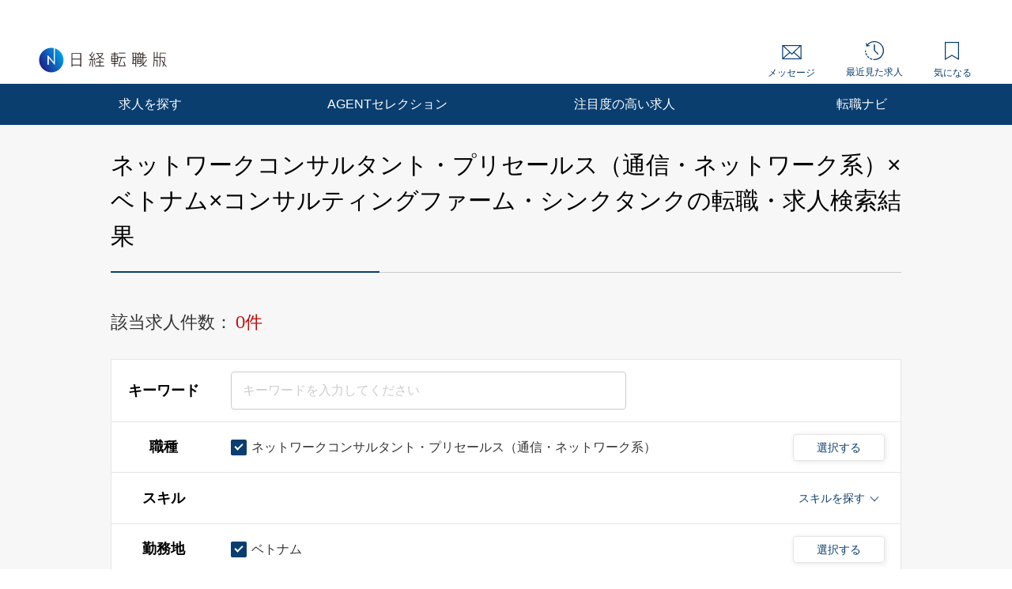

--- FILE ---
content_type: text/html; charset=UTF-8
request_url: https://career.nikkei.com/kyujin/ss_95/pr_55/gm_11/pg1/
body_size: 1836
content:
<!DOCTYPE html>
<html lang="en">
<head>
    <meta charset="utf-8">
    <meta name="viewport" content="width=device-width, initial-scale=1">
    <title></title>
    <style>
        body {
            font-family: "Arial";
        }
    </style>
    <script type="text/javascript">
    window.awsWafCookieDomainList = [];
    window.gokuProps = {
"key":"AQIDAHjcYu/GjX+QlghicBgQ/7bFaQZ+m5FKCMDnO+vTbNg96AEsZ324rQVo4Fln1eRfaqP9AAAAfjB8BgkqhkiG9w0BBwagbzBtAgEAMGgGCSqGSIb3DQEHATAeBglghkgBZQMEAS4wEQQMz4BYx/Kbg0tEsJNeAgEQgDuS/NbonbphEb0e0KY1veNPIV2XMIXsp+Cm/49vjJYVRk90XluDh5ZSUlPhuz/4FFJzNnmOp/KHUT3sGA==",
          "iv":"CgAFwgdO5AAAHmDW",
          "context":"3W4Kj+rJ2rIrAveKI9FONHI5EZe3Qi0lqbEaThBuAXPFzrSgrHBdGo7920bhAKDjul6e0KEa6TyyU1tcBE1C+ToKmFM+bMkNWToDVdSkKVd4GqtQj9Ekkjk9Ei/3TIQzJJHTU12p1Oq6BBCpEekvJgI4cDVw0L3PLc+gO52+usYKI93GIoWT9dAo0RXvPIMGTFAroC0BM3QvMGyY7FTlv5iu2aFrsRtbhu/bV3DK6krVWm5vxO9swXOH0nedoU9769OaK6ZOntGXZe+9m3LmFlt2KgbMB/5IJ27IL0cvf9dBguwD/i3CrqRKI1x4uBZKYBLyGtyEjVoywKaXqAPouPx4zHz11hsyBpywEvrIaykvJIkrViFt9/X8NfI+KXafcQdk6pB5PW9ScYdgOGl4ouENgOVQDpGU"
};
    </script>
    <script src="https://f239079a9893.ce4ee5aa.ap-northeast-1.token.awswaf.com/f239079a9893/981d30007e8f/5cdc1ef62f72/challenge.js"></script>
</head>
<body>
    <div id="challenge-container"></div>
    <script type="text/javascript">
        AwsWafIntegration.saveReferrer();
        AwsWafIntegration.checkForceRefresh().then((forceRefresh) => {
            if (forceRefresh) {
                AwsWafIntegration.forceRefreshToken().then(() => {
                    window.location.reload(true);
                });
            } else {
                AwsWafIntegration.getToken().then(() => {
                    window.location.reload(true);
                });
            }
        });
    </script>
    <noscript>
        <h1>JavaScript is disabled</h1>
        In order to continue, we need to verify that you're not a robot.
        This requires JavaScript. Enable JavaScript and then reload the page.
    </noscript>
</body>
</html>